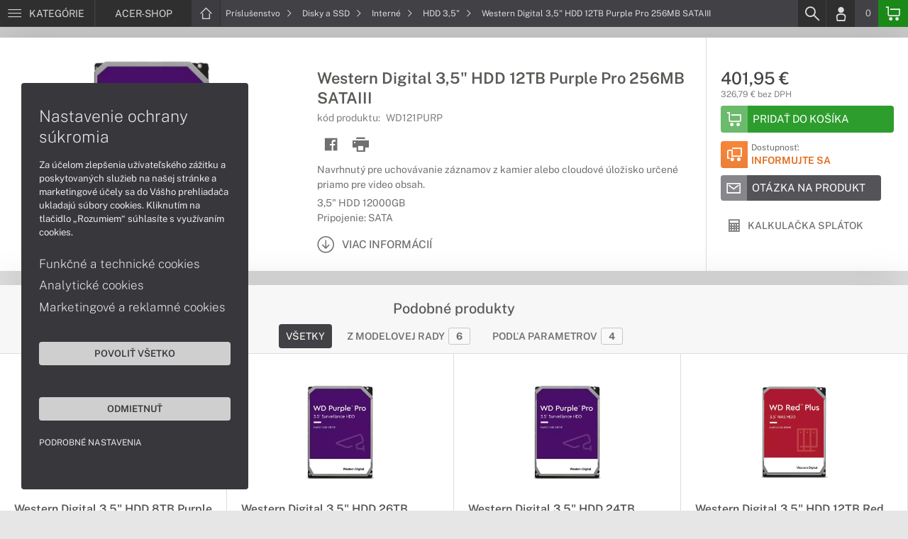

--- FILE ---
content_type: text/html; charset=UTF-8
request_url: https://www.acer-shop.sk/produkty/western-digital-35-hdd-12tb-purple-pro-256mb-sataiii-wd121purp
body_size: 7054
content:
<!DOCTYPE html>
<html lang="sk">
<head>
    <meta charset="UTF-8">
    <meta http-equiv="X-UA-Compatible" content="IE=edge">    
    <meta name="viewport" content="width=device-width, initial-scale=1.0">
    <meta name="csrf-param" content="_csrf">
<meta name="csrf-token" content="2T1NrUdYO3992K5xIAy1xxaX56bvggc4Lrdc_kzGWiyJXADYEmBpDQqLxkYZXITqdPWWkIfFMHVk4C2XE4kPSw==">
    <link rel="icon" type="image/x-icon" href="https://img.acer-shop.sk/2016/04/16648-acer-favicon.png">
    <title>Western Digital 3,5&quot; HDD 12TB Purple Pro 256MB SATAIII (WD121PURP) | ACER-SHOP.SK</title>
    <link href="/css/font.css" rel="stylesheet">
    <meta name="description" content="3,5&quot; HDD 12000GB, Pripojenie: SATA">
<meta name="keywords" content="Western Digital 3,5&quot; HDD 12TB Purple Pro 256MB SATAIII, WD121PURP">
<meta name="google-site-verification" content="LM-_yx8YjMt_t7Yl2jEPmgLWy2BitCi0IfO7FoAWSRI">
<meta property="og:admins" content="1438818339">
<meta property="og:description" content="3,5&quot; HDD 12000GB, Pripojenie: SATA">
<meta property="og:email" content="obchod@cmcdata.sk">
<meta property="og:image" content="https://img.acer-shop.sk/2021/06/104319-interny-disk-35-hdd-westerndigital-purple-pro.jpg">
<meta property="og:phone_number" content="0905468328">
<meta property="og:site_name" content="Western Digital 3,5&quot; HDD 12TB Purple Pro 256MB SATAIII (WD121PURP)">
<meta property="og:updated_time" content="1768699314">
<meta property="og:title" content="Western Digital 3,5&quot; HDD 12TB Purple Pro 256MB SATAIII (WD121PURP)">
<meta property="og:url" content="https://www.acer-shop.sk/produkty/western-digital-35-hdd-12tb-purple-pro-256mb-sataiii-wd121purp">
<meta name="twitter:card" content="summary">
<meta name="twitter:description" content="3,5&quot; HDD 12000GB, Pripojenie: SATA">
<meta name="twitter:image" content="https://img.acer-shop.sk/2021/06/104319-interny-disk-35-hdd-westerndigital-purple-pro.jpg">
<meta name="twitter:title" content="Western Digital 3,5&quot; HDD 12TB Purple Pro 256MB SATAIII (WD121PURP)">
<meta name="twitter:url" content="https://acer-shop.sk">
<link href="/assets/style.min.css" rel="stylesheet">
<link href="/assets/product.min.css" rel="stylesheet">
<link href="/assets/productGrid.min.css" rel="stylesheet">
<link href="/assets/commonArticles.min.css" rel="stylesheet">
<link href="/assets/projectArticles.min.css" rel="stylesheet">
<link href="/assets/similarWidget.min.css" rel="stylesheet">
<link href="/assets/project.min.css" rel="stylesheet">
<link href="/assets/common.min.css" rel="stylesheet">


<!-- Google tag (gtag.js) -->
<script async src="https://www.googletagmanager.com/gtag/js?id=G-4LJ9VB7BF4"></script>
<script>
  window.dataLayer = window.dataLayer || [];
  function gtag(){dataLayer.push(arguments);}
  gtag('js', new Date());

  gtag('config', 'G-4LJ9VB7BF4');
</script>

<!-- Global site tag (gtag.js) - Google Analytics -->
<script async src="https://www.googletagmanager.com/gtag/js?id=UA-148618946-1"></script>
<script>
  window.dataLayer = window.dataLayer || [];
  function gtag(){dataLayer.push(arguments);}
  gtag('js', new Date());

  gtag('config', 'UA-148618946-1');
</script>

<!-- Global site tag (gtag.js) - Google Ads: 937666893 -->
<script async src="https://www.googletagmanager.com/gtag/js?id=AW-937666893"></script>
<script>
  window.dataLayer = window.dataLayer || [];
  function gtag(){dataLayer.push(arguments);}
  gtag('js', new Date());

  gtag('config', 'AW-937666893');
</script>
<!-- Google Tag Manager -->
<script>(function(w,d,s,l,i){w[l]=w[l]||[];w[l].push({'gtm.start':
new Date().getTime(),event:'gtm.js'});var f=d.getElementsByTagName(s)[0],
j=d.createElement(s),dl=l!='dataLayer'?'&l='+l:'';j.async=true;j.src=
'https://www.googletagmanager.com/gtm.js?id='+i+dl;f.parentNode.insertBefore(j,f);
})(window,document,'script','dataLayer','GTM-WKSNN95');</script>
<!-- End Google Tag Manager -->

<script> gtag('consent', 'default', {'ad_storage': 'denied','analytics_storage': 'denied','ad_user_data':'denied','ad_personalization':'denied'}); </script>    <!--[if IE]>
    <script src="https://cdnjs.cloudflare.com/ajax/libs/html5shiv/3.7.3/html5shiv.min.js"></script>
    <![endif]-->
</head>
<body id="product-basic-page" class="product-main acer-shop" >
<noscript><div id="no-javascript"><div id="no-javascriptIntro"><h1>Musíte zmeniť nastavenie vášho prehliadača</h1>

<p>Stránka vyžaduje mať zaputý <strong>JavaScript</strong>. Všetky moderné prehliadače podporujú JavaScript. Bez zapnutého JavaScriptu niektoré funkcie stránky nebudú správne fungovať. Pozrite si: <a href="http://www.google.com/support/bin/answer.py?answer=23852">Ako povoliť JavaScript vo vašom prehliadači</a>.</p></div></div></noscript>
<div id="wrapper">
    
        
     <div id="headerBar">
        <div class="container clearfix">
            <div class="row">
            <ul class="menuCategoryBar">
                <li class="ax-mainMenu itemBarMenu"><a href="javascript:void(0);" class="linkMenu" aria-label="Menu" rel="nofollow"><span class="iconic"></span> <span>Kategórie</span></a></li>
            </ul><!-- /.menuSearchBar -->
            
            <ul id="breadcrumbsMenu" class="breadcrumbs breadcrumbs clearfix"><li class="nav-link-1 subitems"><div class="logoSite"><a href="https://www.acer-shop.sk" ><span class="icon icon-home"></span><span>ACER-SHOP</span></a></div><ul class="subcrumbs hidden-xs"><li class="nav-link-1"><a href="/kategorie/notebooky-acer" > Notebooky  </a></li><li class="nav-link-2"><a href="/kategorie/tablety-acer" > Tablety  </a></li><li class="nav-link-3"><a href="/kategorie/pocitace-acer" > Počítače  </a></li><li class="nav-link-4"><a href="/kategorie/pocitace-aio-acer" > Počítače AiO  </a></li><li class="nav-link-5"><a href="/kategorie/monitory-acer" > Monitory  </a></li><li class="nav-link-6"><a href="/kategorie/projektory-acer" > Projektory  </a></li><li class="nav-link-7"><a href="/kategorie/prislusenstvo-acer" > Príslušenstvo  </a></li><li class="nav-link-8"><a href="/kategorie/herne-prislusenstvo" > Herné príslušenstvo  </a></li><li class="nav-link-9"><a href="/kategorie/zariadenie-kancelarie" > Zariadenie kancelárie  </a></li><li class="nav-link-10"><a href="/kategorie/softver" > Softvér  </a></li><li class="nav-link-11"><a href="/kategorie/servisne-sluzby" > Servisné služby  </a></li></ul></li><li class="nav-link-2 subitems"><a href="/kategorie/prislusenstvo-acer" > Príslušenstvo <span class="icon icon-nav-right"></span></a><ul class="subcrumbs hidden-xs"><li class="nav-link-1"><a href="/kategorie/klavesnice-mysi" > Klávesnice, myši a ovládače  </a></li><li class="nav-link-2"><a href="/kategorie/tasky-batohy-puzdra" > Tašky, obaly a púzdra  </a></li><li class="nav-link-3"><a href="/kategorie/reproduktory" > Reproduktory  </a></li><li class="nav-link-4"><a href="/kategorie/sluchadla" > Slúchadlá  </a></li><li class="nav-link-5"><a href="/kategorie/disky-a-ssd" > Disky a SSD  </a></li><li class="nav-link-6"><a href="/kategorie/webkamery-logitech" > Webkamery  </a></li><li class="nav-link-7"><a href="/kategorie/pamatove-karty-usb-kluce" > Pamäťové karty a USB kľúče  </a></li><li class="nav-link-8"><a href="/kategorie/kable-redukcie-adaptery" > Káble, redukcie a adaptéry  </a></li></ul></li><li class="nav-link-3 subitems"><a href="/kategorie/disky-a-ssd" > Disky a SSD <span class="icon icon-nav-right"></span></a><ul class="subcrumbs hidden-xs"><li class="nav-link-1"><a href="/kategorie/interne-disky" > Interné  </a></li><li class="nav-link-2"><a href="/kategorie/externe-disky" > Externé  </a></li><li class="nav-link-3"><a href="/kategorie/disky-ssd" > SSD  </a></li><li class="nav-link-4"><a href="/kategorie/prislusenstvo-pre-disky" > Prislušenstvo  </a></li></ul></li><li class="nav-link-4 subitems"><a href="/kategorie/interne-disky" > Interné <span class="icon icon-nav-right"></span></a><ul class="subcrumbs hidden-xs"><li class="nav-link-1"><a href="/kategorie/interne-disky-hdd-25" > HDD 2,5"  </a></li><li class="nav-link-2"><a href="/kategorie/interne-disky-hdd-35" > HDD 3,5"  </a></li><li class="nav-link-3"><a href="/kategorie/25-ssd-disky" > SSD 2,5"  </a></li><li class="nav-link-4"><a href="/kategorie/m2-ssd-disky" > SSD M.2  </a></li></ul></li><li class="nav-link-5"><a href="/kategorie/interne-disky-hdd-35" > HDD 3,5" <span class="icon icon-nav-right"></span> </a></li><li class="hidden-xs"><span class="onlyText">Western Digital 3,5" HDD 12TB Purple Pro 256MB SATAIII</span></li></ul>
            <ul class="menuUserBar">
                               
                                <li class="ax-searchbar itemBarMenu"><a href="/search" aria-label="Search" rel="nofollow" class="linkSearch"><span class="iconic"></span></a></li>
                                
                                <li class="userProfile clearfix ">
                                            <a href="/login" class="userIcon" aria-label="Login" rel="nofollow"><span class="iconic"></span></a>
                                        </li>
                                
                                

                                
                <li class="userCurrency hidden-sm hidden-xs">
                    <span class="currency"></span>
                                            <span class="price ax-basketTotal">0</span>
                </li>
                
                <li class="userBasket clearfix">
                    <a href="/checkout/basket" class="basket" aria-label="Basket" rel="nofollow" title="0150"><span class="iconic"></span> 
                                            </a>
                                    </li>
                            </ul>
            </div> <!-- /.row -->
        </div><!-- /.container -->
    </div><!-- /#headerBar --> 

    <div id="main" class="content"><div class="pagePanels">
    <div id="productDetail" class="pagePanel" data-id="36922">
        <div class="pageTop"> <ul id="breadcrumbsMenuMobile" class="breadcrumbs breadcrumbsMobile clearfix"><li class="nav-link-1 subitems"><a href="https://www.acer-shop.sk" class="logoShopMobile" > ACER-SHOP <span class="icon icon-nav-right"></span></a></li></li><li class="nav-link-2 subitems"><a href="/kategorie/prislusenstvo-acer" > Príslušenstvo <span class="icon icon-nav-right"></span></a></li><li class="nav-link-3 subitems"><a href="/kategorie/disky-a-ssd" > Disky a SSD <span class="icon icon-nav-right"></span></a></li><li class="nav-link-4 subitems"><a href="/kategorie/interne-disky" > Interné <span class="icon icon-nav-right"></span></a></li><li class="nav-link-5"><a href="/kategorie/interne-disky-hdd-35" > HDD 3,5" <span class="icon icon-nav-right"></span> </a></li><li class="hidden-xs"><span class="onlyText">Western Digital 3,5" HDD 12TB Purple Pro 256MB SATAIII</span></li></ul> </div>
        <div class="pageContent">
        <div class="pagePanelContent container">
            <div class="row">
            <div class="detailInfo clearfix">
                <div class="productImage gallerySlides col-lg-4 col-md-4 col-sm-12 col-xs-12">
                    
                    <div class="imageIconFlagWrapp">
                        <div class="imageIconFlag"></div>                    </div>

                    <div class="slidesControl">
                                                    <a href="javascript:void(0);" data-modal="36922" title="Western Digital 3,5&quot; HDD 12TB Purple Pro 256MB SATAIII">
                                <picture><source srcset="https://img.acer-shop.sk/S/2021/06/104319-interny-disk-35-hdd-westerndigital-purple-pro.webp" type="image/webp"><source srcset="https://img.acer-shop.sk/S/2021/06/104319-interny-disk-35-hdd-westerndigital-purple-pro.jpg" type="image/jpg"><img src="https://img.acer-shop.sk/S/2021/06/104319-interny-disk-35-hdd-westerndigital-purple-pro.jpg"  alt="Western Digital 3,5&quot; HDD 12TB Purple Pro 256MB SATAIII" class="imgContain" loading="lazy"></picture>                            </a>
                                            </div>
                    
                    <ul class="productGallery slideItems">
                                                    <li>
                                <a href="#" data-modal="36922" title="Western Digital 3,5&quot; HDD 12TB Purple Pro 256MB SATAIII" class="slideItem">
                                    <picture><source srcset="https://img.acer-shop.sk/XS/2021/06/104319-interny-disk-35-hdd-westerndigital-purple-pro.webp" type="image/webp"><source srcset="https://img.acer-shop.sk/XS/2021/06/104319-interny-disk-35-hdd-westerndigital-purple-pro.jpg" type="image/jpg"><img src="https://img.acer-shop.sk/XS/2021/06/104319-interny-disk-35-hdd-westerndigital-purple-pro.jpg"  alt="Western Digital 3,5&quot; HDD 12TB Purple Pro 256MB SATAIII" class="imgContain" loading="lazy"></picture>                                </a>
                            </li>
                                                
                                                
                    </ul>
                    
                </div><!--/.productImage -->

                <div class="productContentWrapp col-lg-8 col-md-8 col-sm-12 col-xs-12 ">
                    <div class="productContent col-lg-8 col-md-7 col-sm-6 col-xs-12 clearfix">          
                        
                        <div class="productTags"></div>
<!-- /.productTags -->
                
                        <div class="productTitle"><h1><span> Western Digital 3,5" HDD 12TB Purple Pro 256MB SATAIII </span></h1></div>
                        <div class="productCode">kód produktu: <span class="ax-copy">WD121PURP</span></div>
                        
                        <div class="productActionMenu">
                                                                         
                                <a id="facebookSocial" data-url="https://www.acer-shop.sk/produkty/western-digital-35-hdd-12tb-purple-pro-256mb-sataiii-wd121purp" data-text="" data-type="facebook" title="Facebook" data-tooltip="bottom"class="socialShare iconAction" rel="nofollow">
                                    <span class="iconic"></span></a>
                                                                
                                                                                    
                            
                            <a href="javascript:window.print();" class="btnProductPrint iconAction" rel="nofollow"><span class="iconic"></span></a>
                        
                        </div><!--/.productActionMenu -->
                        
                       <div class="productQuickInfo"></div>
                        <div class="productDescription">
                            <p>Navrhnutý pre uchovávanie záznamov z kamier alebo cloudové úložisko určené priamo pre video obsah. </p>                            <ul><li>3,5" HDD 12000GB</li><li>Pripojenie: SATA</li></ul>                            
                              
                                <a href="#productDescription" class="btn btn-icon-txt btnMoreDetail scroll">
                                    <span class="iconic"></span><span>Viac informácií</span></a>
                                                    </div><!--/.productDescription -->                         
                    </div> <!--/.productContent -->

                <div class="productBasket col-lg-4 col-md-5 col-sm-6 col-xs-12">
                    <div class="oldPrice">
                                            </div>
                    <div class="price">401,95 €</div>
                    <div class="rawPrice">326,79 € bez DPH</div>
                    
                    <div class="wrappBasket">

                                            <a href="#" class="btn btn-basic-icon-txt btnBasketLong ax-addBasket clearfix" aria-label="Add to basket" data-pid="36922"><span class="iconic"></span><span>Pridať do košíka</span></a>

                                        </div>

                    
                    <div class="wrappStock">
                        <div class="btn btn-icon-square-txt btnSquareStock status02">
                            <span class="iconic hidden-xs"></span>
                            <div class="txt">Dostupnosť: <br/><span>Informujte sa</span>
                            </div>
                        </div>                        
                    </div>

                                            <div class="productDetailFAQ">
                                                            <a class="ax-loadModal btn btn-basic-icon-txt" href="content/310/modal?entity=products&id_entity=36922" rel="nofollow"><span class="iconic icon-mail"></span><span>Otázka na produkt</span></a><br><br>
                                                    </div>
                    
                                        <ul class="productLinks">
                                                 <li><a href="product/modal-calculator" data-product="36922" class="btn-icon-txt btnCalcLeasing ax-loadModal">
                            <span class="iconic"></span><span>Kalkulačka splátok</span></a></li>
                                                
                                                
                        
                                            </ul>
                                    </div><!--/.productContent -->
                </div> <!--/.productContentWrapp -->
            </div> <!-- /.detailInfo -->

                    </div> <!-- /.row -->
        </div> <!-- /.pagePanelContent.container -->
        </div>
    </div> <!-- /#productDetail -->

        
        <div class="pagePanel">
        <div class="pageContent"> <div class="pagePanelContent container"> <div class="row"> <div id="block_similar" class="block blockPanel blockSimilar" data-url="/product" data-id="36922"> 
    <div class="container"><div class="row">
        <div class="blockTitle">         
                        <h2 class="text-center"><strong>Podobné produkty</strong></h2>   
                        <ul class="blockMenuLinks">
            <li><a href="#" class="active" data-tab="0">Všetky</a></li>
              

                <li><a href="#" data-tab="28"  >Z modelovej rady<span><strong>6</strong></span></a></li>
                <li><a href="#" data-tab="29"  >Podľa parametrov<span><strong>4</strong></span></a></li>
            
</ul>            <div class="load-process"></div>
        </div><!-- /.blockTitle -->     
        <div class="blockContent clearfix ax-loadPanelContent"><div class="blockItem col-lg-3 col-md-4 col-sm-6 col-xs-12">
    <div class="product">
        <div class="productImage">

            <div class="productTags"></div>
  
            <div class="imageIconFlagWrapp"><div class="imageIconFlag"></div></div>

                <div class="miniGallery"> 
                    <div class="slideNavPrev"><span class="icon icon-nav-left"></div>
                    <div class="preview">
                        <a href="https://www.acer-shop.sk/produkty/western-digital-35-hdd-8tb-purple-pro-256mb-sataiii-wd8002purp">
                                                                                    <picture><source srcset="https://img.acer-shop.sk/S/2021/06/104319-interny-disk-35-hdd-westerndigital-purple-pro.webp" type="image/webp"><source srcset="https://img.acer-shop.sk/S/2021/06/104319-interny-disk-35-hdd-westerndigital-purple-pro.jpg" type="image/jpg"><img src="https://img.acer-shop.sk/S/2021/06/104319-interny-disk-35-hdd-westerndigital-purple-pro.jpg"  alt="Western Digital 3,5&quot; HDD 8TB Purple Pro 256MB SATAIII" loading="lazy"></picture>                                                                            </a>
                    </div>
                    <div class="slideNavNext"><span class="icon icon-nav-right"></span></div>
                </div> 
        </div>
        
        <div>
            <div class="productContent">
            <a href="https://www.acer-shop.sk/produkty/western-digital-35-hdd-8tb-purple-pro-256mb-sataiii-wd8002purp" class="productTitle" title="Western Digital 3,5&quot; HDD 8TB Purple Pro 256MB SATAIII"><strong>Western Digital 3,5" HDD 8TB Purple Pro 256MB SATAIII</strong></a>
            
            <div class="description">
                <div class="productCode">kód produktu: <span class="ax-copy">WD8002PURP</span></div>
                <p>Navrhnut&yacute; pre uchov&aacute;vanie z&aacute;znamov z kamier alebo cloudov&eacute; &uacute;lo&#382;isko ur&#269;en&eacute; priamo pre video obsah. </p> 
                            </div>

                        </div>

            <div class="wrappStock">
                 <div class="btn btn-icon-square-txt btnSquareStock status01">
                    <!-- <span class="iconic"></span> -->
                    <div class="txt"> <span>Na sklade</span></div>
                </div>                
            </div>
          
        

            <div class="priceBlock clearfix">

                <div class="pull-left priceWrapp">
                    <div class="oldPrice">
                                        </div>
                    <span class="price">325,40 €</span>
                    <div class="rawPrice">264,55 € bez DPH</div>
                </div>   
                                 <div class="pull-right btnBasketSquareBlock">
                    <a href="#" class="iconAction ax-addBasket btnBasketSquare" data-pid="60967">
                    <span class="iconic"></span></a>
                </div>
                 

            </div>
        </div>  
        
    </div><!--/.product -->
</div>
<div class="blockItem col-lg-3 col-md-4 col-sm-6 col-xs-12">
    <div class="product">
        <div class="productImage">

            <div class="productTags"></div>
  
            <div class="imageIconFlagWrapp"><div class="imageIconFlag"></div></div>

                <div class="miniGallery"> 
                    <div class="slideNavPrev"><span class="icon icon-nav-left"></div>
                    <div class="preview">
                        <a href="https://www.acer-shop.sk/produkty/western-digital-35-hdd-26tb-purple-pro-512mb-sataiii-wd260purp">
                                                                                    <picture><source srcset="https://img.acer-shop.sk/S/2021/06/104319-interny-disk-35-hdd-westerndigital-purple-pro.webp" type="image/webp"><source srcset="https://img.acer-shop.sk/S/2021/06/104319-interny-disk-35-hdd-westerndigital-purple-pro.jpg" type="image/jpg"><img src="https://img.acer-shop.sk/S/2021/06/104319-interny-disk-35-hdd-westerndigital-purple-pro.jpg"  alt="Western Digital 3,5&quot; HDD 26TB Purple Pro 512MB SATAIII" loading="lazy"></picture>                                                                            </a>
                    </div>
                    <div class="slideNavNext"><span class="icon icon-nav-right"></span></div>
                </div> 
        </div>
        
        <div>
            <div class="productContent">
            <a href="https://www.acer-shop.sk/produkty/western-digital-35-hdd-26tb-purple-pro-512mb-sataiii-wd260purp" class="productTitle" title="Western Digital 3,5&quot; HDD 26TB Purple Pro 512MB SATAIII"><strong>Western Digital 3,5" HDD 26TB Purple Pro 512MB SATAIII</strong></a>
            
            <div class="description">
                <div class="productCode">kód produktu: <span class="ax-copy">WD260PURP</span></div>
                <p>Navrhnut&yacute; pre uchov&aacute;vanie z&aacute;znamov z kamier alebo cloudov&eacute; &uacute;lo&#382;isko ur&#269;en&eacute; priamo pre video obsah. </p> 
                            </div>

                        </div>

            <div class="wrappStock">
                 <div class="btn btn-icon-square-txt btnSquareStock status01">
                    <!-- <span class="iconic"></span> -->
                    <div class="txt"> <span>Na sklade</span></div>
                </div>                
            </div>
          
        

            <div class="priceBlock clearfix">

                <div class="pull-left priceWrapp">
                    <div class="oldPrice">
                                        </div>
                    <span class="price">865,50 €</span>
                    <div class="rawPrice">703,66 € bez DPH</div>
                </div>   
                                 <div class="pull-right btnBasketSquareBlock">
                    <a href="#" class="iconAction ax-addBasket btnBasketSquare" data-pid="60966">
                    <span class="iconic"></span></a>
                </div>
                 

            </div>
        </div>  
        
    </div><!--/.product -->
</div>
<div class="blockItem col-lg-3 col-md-4 col-sm-6 col-xs-12">
    <div class="product">
        <div class="productImage">

            <div class="productTags"></div>
  
            <div class="imageIconFlagWrapp"><div class="imageIconFlag"></div></div>

                <div class="miniGallery"> 
                    <div class="slideNavPrev"><span class="icon icon-nav-left"></div>
                    <div class="preview">
                        <a href="https://www.acer-shop.sk/produkty/western-digital-35-hdd-24tb-purple-pro-512mb-sataiii-wd241purp">
                                                                                    <picture><source srcset="https://img.acer-shop.sk/S/2021/06/104319-interny-disk-35-hdd-westerndigital-purple-pro.webp" type="image/webp"><source srcset="https://img.acer-shop.sk/S/2021/06/104319-interny-disk-35-hdd-westerndigital-purple-pro.jpg" type="image/jpg"><img src="https://img.acer-shop.sk/S/2021/06/104319-interny-disk-35-hdd-westerndigital-purple-pro.jpg"  alt="Western Digital 3,5&quot; HDD 24TB Purple Pro 512MB SATAIII" loading="lazy"></picture>                                                                            </a>
                    </div>
                    <div class="slideNavNext"><span class="icon icon-nav-right"></span></div>
                </div> 
        </div>
        
        <div>
            <div class="productContent">
            <a href="https://www.acer-shop.sk/produkty/western-digital-35-hdd-24tb-purple-pro-512mb-sataiii-wd241purp" class="productTitle" title="Western Digital 3,5&quot; HDD 24TB Purple Pro 512MB SATAIII"><strong>Western Digital 3,5" HDD 24TB Purple Pro 512MB SATAIII</strong></a>
            
            <div class="description">
                <div class="productCode">kód produktu: <span class="ax-copy">WD241PURP</span></div>
                <p>Navrhnut&yacute; pre uchov&aacute;vanie z&aacute;znamov z kamier alebo cloudov&eacute; &uacute;lo&#382;isko ur&#269;en&eacute; priamo pre video obsah. </p> 
                            </div>

                        </div>

            <div class="wrappStock">
                 <div class="btn btn-icon-square-txt btnSquareStock status01">
                    <!-- <span class="iconic"></span> -->
                    <div class="txt"> <span>Na sklade</span></div>
                </div>                
            </div>
          
        

            <div class="priceBlock clearfix">

                <div class="pull-left priceWrapp">
                    <div class="oldPrice">
                                        </div>
                    <span class="price">757,60 €</span>
                    <div class="rawPrice">615,94 € bez DPH</div>
                </div>   
                                 <div class="pull-right btnBasketSquareBlock">
                    <a href="#" class="iconAction ax-addBasket btnBasketSquare" data-pid="59067">
                    <span class="iconic"></span></a>
                </div>
                 

            </div>
        </div>  
        
    </div><!--/.product -->
</div>
<div class="blockItem col-lg-3 col-md-4 col-sm-6 col-xs-12">
    <div class="product">
        <div class="productImage">

            <div class="productTags"></div>
  
            <div class="imageIconFlagWrapp"><div class="imageIconFlag"></div></div>

                <div class="miniGallery"> 
                    <div class="slideNavPrev"><span class="icon icon-nav-left"></div>
                    <div class="preview">
                        <a href="https://www.acer-shop.sk/produkty/western-digital-35-hdd-12tb-red-plus-512mb-sataiii-nas-wd120efgx">
                                                                                    <picture><source srcset="https://img.acer-shop.sk/S/2023/08/129098-interny-disk-35-hdd-westerndigital-red-plus.webp" type="image/webp"><source srcset="https://img.acer-shop.sk/S/2023/08/129098-interny-disk-35-hdd-westerndigital-red-plus.jpg" type="image/jpg"><img src="https://img.acer-shop.sk/S/2023/08/129098-interny-disk-35-hdd-westerndigital-red-plus.jpg"  alt="Western Digital 3,5&quot; HDD 12TB Red Plus 512MB SATAIII NAS" loading="lazy"></picture>                                                                            </a>
                    </div>
                    <div class="slideNavNext"><span class="icon icon-nav-right"></span></div>
                </div> 
        </div>
        
        <div>
            <div class="productContent">
            <a href="https://www.acer-shop.sk/produkty/western-digital-35-hdd-12tb-red-plus-512mb-sataiii-nas-wd120efgx" class="productTitle" title="Western Digital 3,5&quot; HDD 12TB Red Plus 512MB SATAIII NAS"><strong>Western Digital 3,5" HDD 12TB Red Plus 512MB SATAIII NAS</strong></a>
            
            <div class="description">
                <div class="productCode">kód produktu: <span class="ax-copy">WD120EFGX</span></div>
                 
                            </div>

                        </div>

            <div class="wrappStock">
                 <div class="btn btn-icon-square-txt btnSquareStock status01">
                    <!-- <span class="iconic"></span> -->
                    <div class="txt"> <span>Na sklade</span></div>
                </div>                
            </div>
          
        

            <div class="priceBlock clearfix">

                <div class="pull-left priceWrapp">
                    <div class="oldPrice">
                                        </div>
                    <span class="price">424,15 €</span>
                    <div class="rawPrice">344,84 € bez DPH</div>
                </div>   
                                 <div class="pull-right btnBasketSquareBlock">
                    <a href="#" class="iconAction ax-addBasket btnBasketSquare" data-pid="58144">
                    <span class="iconic"></span></a>
                </div>
                 

            </div>
        </div>  
        
    </div><!--/.product -->
</div>
</div> <!--/.blockContent -->
        
                    <div class="blockFooter clearfix"><div class="ax-paging">
	<div class="col-lg-4 col-md-4 col-sm-4 col-xs-2 ">&nbsp;</div>
    <div class="col-lg-4 col-md-4 col-sm-4 col-xs-8 text-center">&nbsp;</div>
    <div class="sliderNavigation text-right col-lg-4 col-md-4 col-sm-4 col-xs-2 pull-right">
    	    		
	        	            <a href="#" class="infinityLoad btn btn-icon-txt" data-id="36922" data-page="2" rel="nofollow"> <span>Načítať ďalšie</span> <span class="iconic"></span></a>
	            	    </div>	
</div>
</div> <!--/.blockFooter -->
            </div></div><!--/.container /.row -->
</div> <!--/.block.blockPanel -->
 </div></div></div>
    </div>
        
        <div class="pagePanel">
        <div class="pageContent"> <div class="pagePanelContent container"> <div class="row"> 
            
            <div id="productDescription" class="block blockPanel"> 
                <div class="container"><div class="row">
                    <div class="blockTitle">
                                                <ul class="tabLinks">
                                                            <li><a href="#description" data-tab="description" data-id="36922">Viac informácií</a></li>
                                                            <li><a href="#accessory" data-tab="accessory" data-id="36922">Príslušenstvo</a></li>
                                                
                        </ul>
                                            </div><!-- /.blockTitle -->     
            
                                        <div class="blockContent clearfix">
                        <div class="tabContent"><div class="ax-loadHtml"><div class="text-center m-t-20 m-b-20"><h4>Obsah sa načítava...</h4></div></div></div>
                    </div> <!--/.blockContent -->
                    
                </div></div><!--/.container /.row -->
            </div> <!--/.block.blockPanel -->
        </div> </div></div><!--/.container /.row -->
    </div>
    
     </div>

<div id="hc-calc-container">
        <div id="hc-calc-modal" class="hc-modal" role="dialog" style="display: none">
          <div class="hc-modal__dialog">
            <div class="hc-modal__content">
              <div id="hc-modal-header" class="hc-modal__header">
                <a id="hc-close-button" href="JavaScript:void(0);" class="hc-modal__close" onclick="document.getElementById('hc-calc-modal').style.display = 'none'"></a>
                <div class="hc-modal__logo">
                  <img src="../misc/hc-calc/img/logo.svg" alt="logo" />
                </div>
                <div class="hc-modal__title">NÁKUP NA SPLÁTKY</div>
              </div>
              <div id="hc-calculator-wrapper" class="hc-modal__body"></div>
            </div>
          </div>
        </div>
      </div><script type="application/ld+json">
{
    "@context": "http://schema.org/",
    "@type": "Product",
    "sku": "WD121PURP",
    "name": "Western Digital 3,5&quot; HDD 12TB Purple Pro 256MB SATAIII",
    "image": "https://img.acer-shop.sk/2021/06/104319-interny-disk-35-hdd-westerndigital-purple-pro.jpg",
    "description": "",
    "mpn": "WD121PURP",
    "brand": {
        "@type": "Brand",
        "name": "Western Digital",
        "logo": "https://img.acer-shop.sk/2020/07/89297-wester-digital.png"
    },
    "offers": {
        "@type": "Offer",
        "url": "https://www.acer-shop.sk/produkty/western-digital-35-hdd-12tb-purple-pro-256mb-sataiii-wd121purp",
        "priceCurrency": "EUR",
        "price": "401.95",
        "itemCondition": "http://schema.org/NewCondition",
        "availability": "http://schema.org/PreOrder",
        "seller": {
            "@type": "Organization",
            "name": "ACER-shop",
            "url": "https://www.acer-shop.sk",
            "logo": "https://img.acer-shop.sk/2020/04/85828-acer-partner-gold.png",
            "address": {
                "@type": "PostalAddress",
                "streetAddress": "Sv\u00e4toplukova 7",
                "addressLocality": "Martin",
                "addressRegion": "ZA",
                "postalCode": "03601",
                "addressCountry": "SVK"
            },
            "contactPoint": {
                "@type": "ContactPoint",
                "telephone": "0905468328",
                "email": "obchod@acer-shop.sk"
            },
            "sameAs": [
                "https://facebook.com/acershop.sk",
                "https://www.google.sk/maps/place/Euroline+computer+s.r.o.+(CMC+Data)/@49.0591775,18.9228323,17z/data=!3m1!4b1!4m2!3m1!1s0x4714fede7107dab5:0x3f38061822abe7bc"
            ]
        },
        "availability_date": "2026-02-17T08:00+0100"
    }
}
</script></div>
        <footer id="footer">
        <div id="bottomGuideBoxes">            
            <div class="guideBoxes clearfix">
    <div class="container">
                        
        <a href="https://www.acer-shop.sk/clanky/pocitace-s-copilot-pc" class="guideBox" title="" style="background-color: ;color:;">
            <div class="guideBoxTitle text-middle">
                <img class="maxh-30 mt-m3 mb-m3"alt="Copilot+ PC" src="https://img.acer-shop.sk/2025/04/142816-microsoft-copilot-pc-w.png" title="Copilot+ PC" />            </div>
            <span class="icon icon-arw-right-o"></span>
        </a>
                    
        </div>
</div>                        
                <div class="footer_txt_top"><div class="container">
<div class="footerIcoBlock">
<div class="footerIco"><a href="/obsah/podpora-a-servis" title="Podpora a servis"><img alt="Podpora a servis" src="https://admin-cmcdata-img.zombyii.com/2022/04/111546-podpora-a-servis.png" /><span>Podpora a servis</span></a></div>

<div class="footerIco"><a href="/obsah/prehlad-moznosti-dorucenia-a-platby-za-tovar" title="Možnosti doručenia a platby"><img alt="Možnosti doručenia a platby" src="https://admin-cmcdata-img.zombyii.com/2022/04/111545-moznosti-dorucenia-a-platby.png" /><span>Možnosti doručenia a platby</span></a></div>

<div class="footerIco"><a href="/obsah/kontakty" title="Kontaktujte nás"><img alt="Kontaktujte nás" src="https://admin-cmcdata-img.zombyii.com/2022/04/111544-kontaktujte-nas.png" /><span>Kontaktujte nás</span></a></div>

<div class="footerIco"><a href="https://www.vzdialenapomoc.sk" target="_blank" title="TeamViewer"><img alt="TeamViewer" src="https://admin-cmcdata-img.zombyii.com/2022/04/111547-teamviewer.png" /><span>Vzdialená podpora TeamViewer</span></a></div>
</div>
</div></div>
                        
        </div>
    </footer>    
</div>
<div id="modals"></div>
<div id="scrollPage" class="backTop"><span class="iconic"></span></div>

<script type="application/ld+json">
{
    "@context": "http://schema.org/",
    "@type": "Organization",
    "name": "ACER-shop",
    "url": "https://www.acer-shop.sk",
    "logo": "https://img.acer-shop.sk/2020/04/85828-acer-partner-gold.png",
    "address": {
        "@type": "PostalAddress",
        "streetAddress": "Sv\u00e4toplukova 7",
        "addressLocality": "Martin",
        "addressRegion": "ZA",
        "postalCode": "03601",
        "addressCountry": "SVK"
    },
    "contactPoint": {
        "@type": "ContactPoint",
        "telephone": "0905468328",
        "email": "obchod@acer-shop.sk"
    },
    "sameAs": [
        "https://facebook.com/acershop.sk",
        "https://www.google.sk/maps/place/Euroline+computer+s.r.o.+(CMC+Data)/@49.0591775,18.9228323,17z/data=!3m1!4b1!4m2!3m1!1s0x4714fede7107dab5:0x3f38061822abe7bc"
    ]
}
</script>

<script src="/js/jquery.min.js"></script>
<script src="/js/jquery.cookie.min.js"></script>
<script src="/js/modules.min.js"></script>
<script src="/js/script.min.js"></script>
<script src="/js/axios.min.js"></script>
<script src="/js/axios.menu.min.js"></script>
<script src="/js/axios.search.min.js"></script>
<script src="/js/axios.basket.min.js?t=1768699314"></script>
<script src="/js/axios.product.min.js"></script>
<script src="/misc/sharrre/jquery.sharrre.min.js"></script>
<script src="/js/axios.share.min.js"></script>
<script src="/js/axios.blocks.min.js"></script>
<script src="/js/axios.productBlock.min.js"></script>
<script src="/js/axios.productSimilar.min.js"></script><!-- Google Tag Manager (noscript) -->
<noscript><iframe src="https://www.googletagmanager.com/ns.html?id=GTM-WKSNN95"
height="0" width="0" style="display:none;visibility:hidden"></iframe></noscript>
<!-- End Google Tag Manager (noscript) --></body>
</html>


--- FILE ---
content_type: text/html; charset=UTF-8
request_url: https://www.acer-shop.sk/product/36922/tab?type=description
body_size: 1091
content:
<div class="clearfix flexTemplateWrapp">
	<div id="specification" class="tab pull-right">
	
				<div class="tabTitle"><h2>Špecifikácia a parametre</h2></div>
		
		
				<div class="techSpecTable">
	   		        
						<div class="techSpecTableSection">
		        <div class="itemListHeader">
		  	    	<h3>Vlastnosti</h3>
		     	</div>
	        		        	<div class="itemListParameter">
		        				    		<div class="itemListParamLabel">Pripojenie disku</div>
			    		<div class="itemListParamVal">
			    			<div>SATA</div>
										    		</div>
		        	
		        	
		        			       		</div>

	        		        	<div class="itemListParameter">
		        				    		<div class="itemListParamLabel">Formát disku</div>
			    		<div class="itemListParamVal">
			    			<div>3,5"</div>
										    		</div>
		        	
		        	
		        			       		</div>

	        	    	 </div>
				    	        
						<div class="techSpecTableSection">
		        <div class="itemListHeader">
		  	    	<h3>Parametre</h3>
		     	</div>
	        		        	<div class="itemListParameter">
		        				    		<div class="itemListParamLabel">Typ disku</div>
			    		<div class="itemListParamVal">
			    			<div>HDD</div>
										    		</div>
		        	
		        	
		        			       		</div>

	        		        	<div class="itemListParameter">
		        				    		<div class="itemListParamLabel">Kapacita disku</div>
			    		<div class="itemListParamVal">
			    			<div>12000 GB</div>
										    		</div>
		        	
		        	
		        			       		</div>

	        		        	<div class="itemListParameter">
		        				    		<div class="itemListParamLabel">Otáčky disku</div>
			    		<div class="itemListParamVal">
			    			<div>7200 rpm</div>
										    		</div>
		        	
		        	
		        			       		</div>

	        		        	<div class="itemListParameter">
		        				    		<div class="itemListParamLabel">Vyrovnávacia pamäť</div>
			    		<div class="itemListParamVal">
			    			<div>256 MB</div>
										    		</div>
		        	
		        	
		        			       		</div>

	        	    	 </div>
				    	        
						<div class="techSpecTableSection">
		        <div class="itemListHeader">
		  	    	<h3>Rozmery a hmotnosť</h3>
		     	</div>
	        		        	<div class="itemListParameter">
		        				    		<div class="itemListParamLabel">Rozmery (ŠxVxH)</div>
			    		<div class="itemListParamVal">
			    			<div>147,0 x 26,1 x 101,6 mm</div>
										    		</div>
		        	
		        	
		        			       		</div>

	        		        	<div class="itemListParameter">
		        				    		<div class="itemListParamLabel">Hmotnosť</div>
			    		<div class="itemListParamVal">
			    			<div>690 g</div>
										    		</div>
		        	
		        	
		        			       		</div>

	        	    	 </div>
				    	        
						<div class="techSpecTableSection">
		        <div class="itemListHeader">
		  	    	<h3>Záruka</h3>
		     	</div>
	        		        	<div class="itemListParameter">
		        				    		<div class="itemListParamLabel">Záruka pri kúpe na IČO</div>
			    		<div class="itemListParamVal">
			    			<div>3 rok(y)</div>
										    		</div>
		        	
		        	
		        			       		</div>

	        		        	<div class="itemListParameter">
		        				    		<div class="itemListParamLabel">Záruka pri kúpe bez IČO</div>
			    		<div class="itemListParamVal">
			    			<div>3 rok(y)</div>
										    		</div>
		        	
		        	
		        			       		</div>

	        	    	 </div>
				    	    </div>
			</div>

	
	<div id="description" class="tab textEditor flexTemplate">
				<div class="descriptionInfo">Toto je všeobecný popis a uvedené informácie sa nemusia vzťahovať na všetky varianty tohto produktu. Konkrétne informácie k vybranému produktu nájdete v ŠPECIFIKÁCIÍ A PARAMETROCH.</div>
	    <div>
<div class="m-a-0 pt-3-e">
<div class="h1-h3-text-20">
<div class="blockContents">
<h1 class="lh-1c1"><span class="fs-1c2-e fw-400 text-uppercase">Interné Disky</span><br />
<span class="fs-1c8-e fw-600">Western Digital</span></h1>

<h2><span class="fw-400 fs-1c6-e text-uppercase"><span class="fw-300">Purple</span></span></h2>

<p>Exkluzívna rada diskov WD Purple je vytvorená pre požiadavky a potreby video monitorovacích systémov, ktoré fungujú nepretržite, 7 dní v týždni. Ide o vysokokapacitné disky určené pre inteligentné nahrávanie videa s technológiou AllFrame pre zníženie straty snímkov. K dispozícii sú vo formáte 3,5" HDD.  </p>
</div>
</div>
</div>

<div>
<div class="img-70 mt-m1-p pb-1-e"><img loading="lazy" alt="Interné disky Western Digital Purple" class="maxw-500" loading="lazy" src="https://img.acer-shop.sk/2023/03/121319-western-digital-purple-01.png" title="Interné disky Western Digital Purple" /></div>
</div>
</div>    	</div>

</div>

